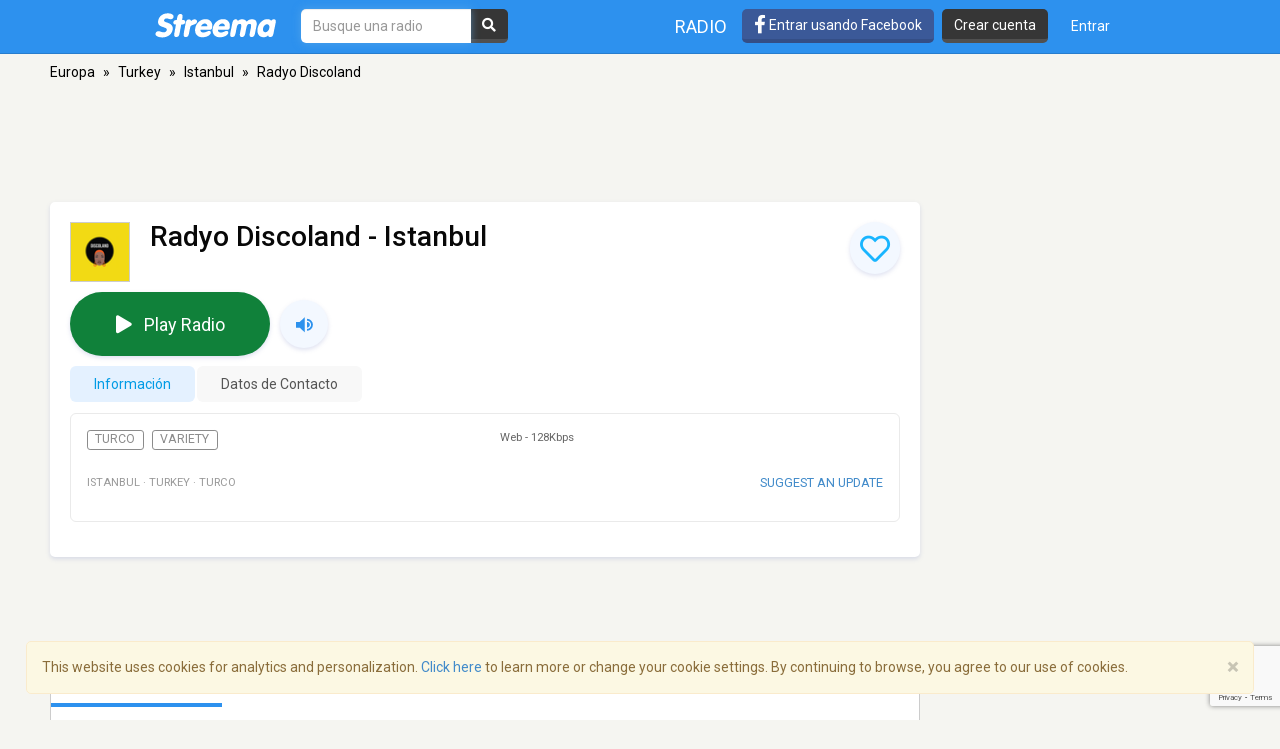

--- FILE ---
content_type: text/html; charset=utf-8
request_url: https://www.google.com/recaptcha/api2/anchor?ar=1&k=6LeCbKwfAAAAAGXbwG-wyQhhz9dxlXuTdtc_oCwI&co=aHR0cHM6Ly9lcy5zdHJlZW1hLmNvbTo0NDM.&hl=en&v=N67nZn4AqZkNcbeMu4prBgzg&size=invisible&anchor-ms=20000&execute-ms=30000&cb=8a2bhb39408s
body_size: 48581
content:
<!DOCTYPE HTML><html dir="ltr" lang="en"><head><meta http-equiv="Content-Type" content="text/html; charset=UTF-8">
<meta http-equiv="X-UA-Compatible" content="IE=edge">
<title>reCAPTCHA</title>
<style type="text/css">
/* cyrillic-ext */
@font-face {
  font-family: 'Roboto';
  font-style: normal;
  font-weight: 400;
  font-stretch: 100%;
  src: url(//fonts.gstatic.com/s/roboto/v48/KFO7CnqEu92Fr1ME7kSn66aGLdTylUAMa3GUBHMdazTgWw.woff2) format('woff2');
  unicode-range: U+0460-052F, U+1C80-1C8A, U+20B4, U+2DE0-2DFF, U+A640-A69F, U+FE2E-FE2F;
}
/* cyrillic */
@font-face {
  font-family: 'Roboto';
  font-style: normal;
  font-weight: 400;
  font-stretch: 100%;
  src: url(//fonts.gstatic.com/s/roboto/v48/KFO7CnqEu92Fr1ME7kSn66aGLdTylUAMa3iUBHMdazTgWw.woff2) format('woff2');
  unicode-range: U+0301, U+0400-045F, U+0490-0491, U+04B0-04B1, U+2116;
}
/* greek-ext */
@font-face {
  font-family: 'Roboto';
  font-style: normal;
  font-weight: 400;
  font-stretch: 100%;
  src: url(//fonts.gstatic.com/s/roboto/v48/KFO7CnqEu92Fr1ME7kSn66aGLdTylUAMa3CUBHMdazTgWw.woff2) format('woff2');
  unicode-range: U+1F00-1FFF;
}
/* greek */
@font-face {
  font-family: 'Roboto';
  font-style: normal;
  font-weight: 400;
  font-stretch: 100%;
  src: url(//fonts.gstatic.com/s/roboto/v48/KFO7CnqEu92Fr1ME7kSn66aGLdTylUAMa3-UBHMdazTgWw.woff2) format('woff2');
  unicode-range: U+0370-0377, U+037A-037F, U+0384-038A, U+038C, U+038E-03A1, U+03A3-03FF;
}
/* math */
@font-face {
  font-family: 'Roboto';
  font-style: normal;
  font-weight: 400;
  font-stretch: 100%;
  src: url(//fonts.gstatic.com/s/roboto/v48/KFO7CnqEu92Fr1ME7kSn66aGLdTylUAMawCUBHMdazTgWw.woff2) format('woff2');
  unicode-range: U+0302-0303, U+0305, U+0307-0308, U+0310, U+0312, U+0315, U+031A, U+0326-0327, U+032C, U+032F-0330, U+0332-0333, U+0338, U+033A, U+0346, U+034D, U+0391-03A1, U+03A3-03A9, U+03B1-03C9, U+03D1, U+03D5-03D6, U+03F0-03F1, U+03F4-03F5, U+2016-2017, U+2034-2038, U+203C, U+2040, U+2043, U+2047, U+2050, U+2057, U+205F, U+2070-2071, U+2074-208E, U+2090-209C, U+20D0-20DC, U+20E1, U+20E5-20EF, U+2100-2112, U+2114-2115, U+2117-2121, U+2123-214F, U+2190, U+2192, U+2194-21AE, U+21B0-21E5, U+21F1-21F2, U+21F4-2211, U+2213-2214, U+2216-22FF, U+2308-230B, U+2310, U+2319, U+231C-2321, U+2336-237A, U+237C, U+2395, U+239B-23B7, U+23D0, U+23DC-23E1, U+2474-2475, U+25AF, U+25B3, U+25B7, U+25BD, U+25C1, U+25CA, U+25CC, U+25FB, U+266D-266F, U+27C0-27FF, U+2900-2AFF, U+2B0E-2B11, U+2B30-2B4C, U+2BFE, U+3030, U+FF5B, U+FF5D, U+1D400-1D7FF, U+1EE00-1EEFF;
}
/* symbols */
@font-face {
  font-family: 'Roboto';
  font-style: normal;
  font-weight: 400;
  font-stretch: 100%;
  src: url(//fonts.gstatic.com/s/roboto/v48/KFO7CnqEu92Fr1ME7kSn66aGLdTylUAMaxKUBHMdazTgWw.woff2) format('woff2');
  unicode-range: U+0001-000C, U+000E-001F, U+007F-009F, U+20DD-20E0, U+20E2-20E4, U+2150-218F, U+2190, U+2192, U+2194-2199, U+21AF, U+21E6-21F0, U+21F3, U+2218-2219, U+2299, U+22C4-22C6, U+2300-243F, U+2440-244A, U+2460-24FF, U+25A0-27BF, U+2800-28FF, U+2921-2922, U+2981, U+29BF, U+29EB, U+2B00-2BFF, U+4DC0-4DFF, U+FFF9-FFFB, U+10140-1018E, U+10190-1019C, U+101A0, U+101D0-101FD, U+102E0-102FB, U+10E60-10E7E, U+1D2C0-1D2D3, U+1D2E0-1D37F, U+1F000-1F0FF, U+1F100-1F1AD, U+1F1E6-1F1FF, U+1F30D-1F30F, U+1F315, U+1F31C, U+1F31E, U+1F320-1F32C, U+1F336, U+1F378, U+1F37D, U+1F382, U+1F393-1F39F, U+1F3A7-1F3A8, U+1F3AC-1F3AF, U+1F3C2, U+1F3C4-1F3C6, U+1F3CA-1F3CE, U+1F3D4-1F3E0, U+1F3ED, U+1F3F1-1F3F3, U+1F3F5-1F3F7, U+1F408, U+1F415, U+1F41F, U+1F426, U+1F43F, U+1F441-1F442, U+1F444, U+1F446-1F449, U+1F44C-1F44E, U+1F453, U+1F46A, U+1F47D, U+1F4A3, U+1F4B0, U+1F4B3, U+1F4B9, U+1F4BB, U+1F4BF, U+1F4C8-1F4CB, U+1F4D6, U+1F4DA, U+1F4DF, U+1F4E3-1F4E6, U+1F4EA-1F4ED, U+1F4F7, U+1F4F9-1F4FB, U+1F4FD-1F4FE, U+1F503, U+1F507-1F50B, U+1F50D, U+1F512-1F513, U+1F53E-1F54A, U+1F54F-1F5FA, U+1F610, U+1F650-1F67F, U+1F687, U+1F68D, U+1F691, U+1F694, U+1F698, U+1F6AD, U+1F6B2, U+1F6B9-1F6BA, U+1F6BC, U+1F6C6-1F6CF, U+1F6D3-1F6D7, U+1F6E0-1F6EA, U+1F6F0-1F6F3, U+1F6F7-1F6FC, U+1F700-1F7FF, U+1F800-1F80B, U+1F810-1F847, U+1F850-1F859, U+1F860-1F887, U+1F890-1F8AD, U+1F8B0-1F8BB, U+1F8C0-1F8C1, U+1F900-1F90B, U+1F93B, U+1F946, U+1F984, U+1F996, U+1F9E9, U+1FA00-1FA6F, U+1FA70-1FA7C, U+1FA80-1FA89, U+1FA8F-1FAC6, U+1FACE-1FADC, U+1FADF-1FAE9, U+1FAF0-1FAF8, U+1FB00-1FBFF;
}
/* vietnamese */
@font-face {
  font-family: 'Roboto';
  font-style: normal;
  font-weight: 400;
  font-stretch: 100%;
  src: url(//fonts.gstatic.com/s/roboto/v48/KFO7CnqEu92Fr1ME7kSn66aGLdTylUAMa3OUBHMdazTgWw.woff2) format('woff2');
  unicode-range: U+0102-0103, U+0110-0111, U+0128-0129, U+0168-0169, U+01A0-01A1, U+01AF-01B0, U+0300-0301, U+0303-0304, U+0308-0309, U+0323, U+0329, U+1EA0-1EF9, U+20AB;
}
/* latin-ext */
@font-face {
  font-family: 'Roboto';
  font-style: normal;
  font-weight: 400;
  font-stretch: 100%;
  src: url(//fonts.gstatic.com/s/roboto/v48/KFO7CnqEu92Fr1ME7kSn66aGLdTylUAMa3KUBHMdazTgWw.woff2) format('woff2');
  unicode-range: U+0100-02BA, U+02BD-02C5, U+02C7-02CC, U+02CE-02D7, U+02DD-02FF, U+0304, U+0308, U+0329, U+1D00-1DBF, U+1E00-1E9F, U+1EF2-1EFF, U+2020, U+20A0-20AB, U+20AD-20C0, U+2113, U+2C60-2C7F, U+A720-A7FF;
}
/* latin */
@font-face {
  font-family: 'Roboto';
  font-style: normal;
  font-weight: 400;
  font-stretch: 100%;
  src: url(//fonts.gstatic.com/s/roboto/v48/KFO7CnqEu92Fr1ME7kSn66aGLdTylUAMa3yUBHMdazQ.woff2) format('woff2');
  unicode-range: U+0000-00FF, U+0131, U+0152-0153, U+02BB-02BC, U+02C6, U+02DA, U+02DC, U+0304, U+0308, U+0329, U+2000-206F, U+20AC, U+2122, U+2191, U+2193, U+2212, U+2215, U+FEFF, U+FFFD;
}
/* cyrillic-ext */
@font-face {
  font-family: 'Roboto';
  font-style: normal;
  font-weight: 500;
  font-stretch: 100%;
  src: url(//fonts.gstatic.com/s/roboto/v48/KFO7CnqEu92Fr1ME7kSn66aGLdTylUAMa3GUBHMdazTgWw.woff2) format('woff2');
  unicode-range: U+0460-052F, U+1C80-1C8A, U+20B4, U+2DE0-2DFF, U+A640-A69F, U+FE2E-FE2F;
}
/* cyrillic */
@font-face {
  font-family: 'Roboto';
  font-style: normal;
  font-weight: 500;
  font-stretch: 100%;
  src: url(//fonts.gstatic.com/s/roboto/v48/KFO7CnqEu92Fr1ME7kSn66aGLdTylUAMa3iUBHMdazTgWw.woff2) format('woff2');
  unicode-range: U+0301, U+0400-045F, U+0490-0491, U+04B0-04B1, U+2116;
}
/* greek-ext */
@font-face {
  font-family: 'Roboto';
  font-style: normal;
  font-weight: 500;
  font-stretch: 100%;
  src: url(//fonts.gstatic.com/s/roboto/v48/KFO7CnqEu92Fr1ME7kSn66aGLdTylUAMa3CUBHMdazTgWw.woff2) format('woff2');
  unicode-range: U+1F00-1FFF;
}
/* greek */
@font-face {
  font-family: 'Roboto';
  font-style: normal;
  font-weight: 500;
  font-stretch: 100%;
  src: url(//fonts.gstatic.com/s/roboto/v48/KFO7CnqEu92Fr1ME7kSn66aGLdTylUAMa3-UBHMdazTgWw.woff2) format('woff2');
  unicode-range: U+0370-0377, U+037A-037F, U+0384-038A, U+038C, U+038E-03A1, U+03A3-03FF;
}
/* math */
@font-face {
  font-family: 'Roboto';
  font-style: normal;
  font-weight: 500;
  font-stretch: 100%;
  src: url(//fonts.gstatic.com/s/roboto/v48/KFO7CnqEu92Fr1ME7kSn66aGLdTylUAMawCUBHMdazTgWw.woff2) format('woff2');
  unicode-range: U+0302-0303, U+0305, U+0307-0308, U+0310, U+0312, U+0315, U+031A, U+0326-0327, U+032C, U+032F-0330, U+0332-0333, U+0338, U+033A, U+0346, U+034D, U+0391-03A1, U+03A3-03A9, U+03B1-03C9, U+03D1, U+03D5-03D6, U+03F0-03F1, U+03F4-03F5, U+2016-2017, U+2034-2038, U+203C, U+2040, U+2043, U+2047, U+2050, U+2057, U+205F, U+2070-2071, U+2074-208E, U+2090-209C, U+20D0-20DC, U+20E1, U+20E5-20EF, U+2100-2112, U+2114-2115, U+2117-2121, U+2123-214F, U+2190, U+2192, U+2194-21AE, U+21B0-21E5, U+21F1-21F2, U+21F4-2211, U+2213-2214, U+2216-22FF, U+2308-230B, U+2310, U+2319, U+231C-2321, U+2336-237A, U+237C, U+2395, U+239B-23B7, U+23D0, U+23DC-23E1, U+2474-2475, U+25AF, U+25B3, U+25B7, U+25BD, U+25C1, U+25CA, U+25CC, U+25FB, U+266D-266F, U+27C0-27FF, U+2900-2AFF, U+2B0E-2B11, U+2B30-2B4C, U+2BFE, U+3030, U+FF5B, U+FF5D, U+1D400-1D7FF, U+1EE00-1EEFF;
}
/* symbols */
@font-face {
  font-family: 'Roboto';
  font-style: normal;
  font-weight: 500;
  font-stretch: 100%;
  src: url(//fonts.gstatic.com/s/roboto/v48/KFO7CnqEu92Fr1ME7kSn66aGLdTylUAMaxKUBHMdazTgWw.woff2) format('woff2');
  unicode-range: U+0001-000C, U+000E-001F, U+007F-009F, U+20DD-20E0, U+20E2-20E4, U+2150-218F, U+2190, U+2192, U+2194-2199, U+21AF, U+21E6-21F0, U+21F3, U+2218-2219, U+2299, U+22C4-22C6, U+2300-243F, U+2440-244A, U+2460-24FF, U+25A0-27BF, U+2800-28FF, U+2921-2922, U+2981, U+29BF, U+29EB, U+2B00-2BFF, U+4DC0-4DFF, U+FFF9-FFFB, U+10140-1018E, U+10190-1019C, U+101A0, U+101D0-101FD, U+102E0-102FB, U+10E60-10E7E, U+1D2C0-1D2D3, U+1D2E0-1D37F, U+1F000-1F0FF, U+1F100-1F1AD, U+1F1E6-1F1FF, U+1F30D-1F30F, U+1F315, U+1F31C, U+1F31E, U+1F320-1F32C, U+1F336, U+1F378, U+1F37D, U+1F382, U+1F393-1F39F, U+1F3A7-1F3A8, U+1F3AC-1F3AF, U+1F3C2, U+1F3C4-1F3C6, U+1F3CA-1F3CE, U+1F3D4-1F3E0, U+1F3ED, U+1F3F1-1F3F3, U+1F3F5-1F3F7, U+1F408, U+1F415, U+1F41F, U+1F426, U+1F43F, U+1F441-1F442, U+1F444, U+1F446-1F449, U+1F44C-1F44E, U+1F453, U+1F46A, U+1F47D, U+1F4A3, U+1F4B0, U+1F4B3, U+1F4B9, U+1F4BB, U+1F4BF, U+1F4C8-1F4CB, U+1F4D6, U+1F4DA, U+1F4DF, U+1F4E3-1F4E6, U+1F4EA-1F4ED, U+1F4F7, U+1F4F9-1F4FB, U+1F4FD-1F4FE, U+1F503, U+1F507-1F50B, U+1F50D, U+1F512-1F513, U+1F53E-1F54A, U+1F54F-1F5FA, U+1F610, U+1F650-1F67F, U+1F687, U+1F68D, U+1F691, U+1F694, U+1F698, U+1F6AD, U+1F6B2, U+1F6B9-1F6BA, U+1F6BC, U+1F6C6-1F6CF, U+1F6D3-1F6D7, U+1F6E0-1F6EA, U+1F6F0-1F6F3, U+1F6F7-1F6FC, U+1F700-1F7FF, U+1F800-1F80B, U+1F810-1F847, U+1F850-1F859, U+1F860-1F887, U+1F890-1F8AD, U+1F8B0-1F8BB, U+1F8C0-1F8C1, U+1F900-1F90B, U+1F93B, U+1F946, U+1F984, U+1F996, U+1F9E9, U+1FA00-1FA6F, U+1FA70-1FA7C, U+1FA80-1FA89, U+1FA8F-1FAC6, U+1FACE-1FADC, U+1FADF-1FAE9, U+1FAF0-1FAF8, U+1FB00-1FBFF;
}
/* vietnamese */
@font-face {
  font-family: 'Roboto';
  font-style: normal;
  font-weight: 500;
  font-stretch: 100%;
  src: url(//fonts.gstatic.com/s/roboto/v48/KFO7CnqEu92Fr1ME7kSn66aGLdTylUAMa3OUBHMdazTgWw.woff2) format('woff2');
  unicode-range: U+0102-0103, U+0110-0111, U+0128-0129, U+0168-0169, U+01A0-01A1, U+01AF-01B0, U+0300-0301, U+0303-0304, U+0308-0309, U+0323, U+0329, U+1EA0-1EF9, U+20AB;
}
/* latin-ext */
@font-face {
  font-family: 'Roboto';
  font-style: normal;
  font-weight: 500;
  font-stretch: 100%;
  src: url(//fonts.gstatic.com/s/roboto/v48/KFO7CnqEu92Fr1ME7kSn66aGLdTylUAMa3KUBHMdazTgWw.woff2) format('woff2');
  unicode-range: U+0100-02BA, U+02BD-02C5, U+02C7-02CC, U+02CE-02D7, U+02DD-02FF, U+0304, U+0308, U+0329, U+1D00-1DBF, U+1E00-1E9F, U+1EF2-1EFF, U+2020, U+20A0-20AB, U+20AD-20C0, U+2113, U+2C60-2C7F, U+A720-A7FF;
}
/* latin */
@font-face {
  font-family: 'Roboto';
  font-style: normal;
  font-weight: 500;
  font-stretch: 100%;
  src: url(//fonts.gstatic.com/s/roboto/v48/KFO7CnqEu92Fr1ME7kSn66aGLdTylUAMa3yUBHMdazQ.woff2) format('woff2');
  unicode-range: U+0000-00FF, U+0131, U+0152-0153, U+02BB-02BC, U+02C6, U+02DA, U+02DC, U+0304, U+0308, U+0329, U+2000-206F, U+20AC, U+2122, U+2191, U+2193, U+2212, U+2215, U+FEFF, U+FFFD;
}
/* cyrillic-ext */
@font-face {
  font-family: 'Roboto';
  font-style: normal;
  font-weight: 900;
  font-stretch: 100%;
  src: url(//fonts.gstatic.com/s/roboto/v48/KFO7CnqEu92Fr1ME7kSn66aGLdTylUAMa3GUBHMdazTgWw.woff2) format('woff2');
  unicode-range: U+0460-052F, U+1C80-1C8A, U+20B4, U+2DE0-2DFF, U+A640-A69F, U+FE2E-FE2F;
}
/* cyrillic */
@font-face {
  font-family: 'Roboto';
  font-style: normal;
  font-weight: 900;
  font-stretch: 100%;
  src: url(//fonts.gstatic.com/s/roboto/v48/KFO7CnqEu92Fr1ME7kSn66aGLdTylUAMa3iUBHMdazTgWw.woff2) format('woff2');
  unicode-range: U+0301, U+0400-045F, U+0490-0491, U+04B0-04B1, U+2116;
}
/* greek-ext */
@font-face {
  font-family: 'Roboto';
  font-style: normal;
  font-weight: 900;
  font-stretch: 100%;
  src: url(//fonts.gstatic.com/s/roboto/v48/KFO7CnqEu92Fr1ME7kSn66aGLdTylUAMa3CUBHMdazTgWw.woff2) format('woff2');
  unicode-range: U+1F00-1FFF;
}
/* greek */
@font-face {
  font-family: 'Roboto';
  font-style: normal;
  font-weight: 900;
  font-stretch: 100%;
  src: url(//fonts.gstatic.com/s/roboto/v48/KFO7CnqEu92Fr1ME7kSn66aGLdTylUAMa3-UBHMdazTgWw.woff2) format('woff2');
  unicode-range: U+0370-0377, U+037A-037F, U+0384-038A, U+038C, U+038E-03A1, U+03A3-03FF;
}
/* math */
@font-face {
  font-family: 'Roboto';
  font-style: normal;
  font-weight: 900;
  font-stretch: 100%;
  src: url(//fonts.gstatic.com/s/roboto/v48/KFO7CnqEu92Fr1ME7kSn66aGLdTylUAMawCUBHMdazTgWw.woff2) format('woff2');
  unicode-range: U+0302-0303, U+0305, U+0307-0308, U+0310, U+0312, U+0315, U+031A, U+0326-0327, U+032C, U+032F-0330, U+0332-0333, U+0338, U+033A, U+0346, U+034D, U+0391-03A1, U+03A3-03A9, U+03B1-03C9, U+03D1, U+03D5-03D6, U+03F0-03F1, U+03F4-03F5, U+2016-2017, U+2034-2038, U+203C, U+2040, U+2043, U+2047, U+2050, U+2057, U+205F, U+2070-2071, U+2074-208E, U+2090-209C, U+20D0-20DC, U+20E1, U+20E5-20EF, U+2100-2112, U+2114-2115, U+2117-2121, U+2123-214F, U+2190, U+2192, U+2194-21AE, U+21B0-21E5, U+21F1-21F2, U+21F4-2211, U+2213-2214, U+2216-22FF, U+2308-230B, U+2310, U+2319, U+231C-2321, U+2336-237A, U+237C, U+2395, U+239B-23B7, U+23D0, U+23DC-23E1, U+2474-2475, U+25AF, U+25B3, U+25B7, U+25BD, U+25C1, U+25CA, U+25CC, U+25FB, U+266D-266F, U+27C0-27FF, U+2900-2AFF, U+2B0E-2B11, U+2B30-2B4C, U+2BFE, U+3030, U+FF5B, U+FF5D, U+1D400-1D7FF, U+1EE00-1EEFF;
}
/* symbols */
@font-face {
  font-family: 'Roboto';
  font-style: normal;
  font-weight: 900;
  font-stretch: 100%;
  src: url(//fonts.gstatic.com/s/roboto/v48/KFO7CnqEu92Fr1ME7kSn66aGLdTylUAMaxKUBHMdazTgWw.woff2) format('woff2');
  unicode-range: U+0001-000C, U+000E-001F, U+007F-009F, U+20DD-20E0, U+20E2-20E4, U+2150-218F, U+2190, U+2192, U+2194-2199, U+21AF, U+21E6-21F0, U+21F3, U+2218-2219, U+2299, U+22C4-22C6, U+2300-243F, U+2440-244A, U+2460-24FF, U+25A0-27BF, U+2800-28FF, U+2921-2922, U+2981, U+29BF, U+29EB, U+2B00-2BFF, U+4DC0-4DFF, U+FFF9-FFFB, U+10140-1018E, U+10190-1019C, U+101A0, U+101D0-101FD, U+102E0-102FB, U+10E60-10E7E, U+1D2C0-1D2D3, U+1D2E0-1D37F, U+1F000-1F0FF, U+1F100-1F1AD, U+1F1E6-1F1FF, U+1F30D-1F30F, U+1F315, U+1F31C, U+1F31E, U+1F320-1F32C, U+1F336, U+1F378, U+1F37D, U+1F382, U+1F393-1F39F, U+1F3A7-1F3A8, U+1F3AC-1F3AF, U+1F3C2, U+1F3C4-1F3C6, U+1F3CA-1F3CE, U+1F3D4-1F3E0, U+1F3ED, U+1F3F1-1F3F3, U+1F3F5-1F3F7, U+1F408, U+1F415, U+1F41F, U+1F426, U+1F43F, U+1F441-1F442, U+1F444, U+1F446-1F449, U+1F44C-1F44E, U+1F453, U+1F46A, U+1F47D, U+1F4A3, U+1F4B0, U+1F4B3, U+1F4B9, U+1F4BB, U+1F4BF, U+1F4C8-1F4CB, U+1F4D6, U+1F4DA, U+1F4DF, U+1F4E3-1F4E6, U+1F4EA-1F4ED, U+1F4F7, U+1F4F9-1F4FB, U+1F4FD-1F4FE, U+1F503, U+1F507-1F50B, U+1F50D, U+1F512-1F513, U+1F53E-1F54A, U+1F54F-1F5FA, U+1F610, U+1F650-1F67F, U+1F687, U+1F68D, U+1F691, U+1F694, U+1F698, U+1F6AD, U+1F6B2, U+1F6B9-1F6BA, U+1F6BC, U+1F6C6-1F6CF, U+1F6D3-1F6D7, U+1F6E0-1F6EA, U+1F6F0-1F6F3, U+1F6F7-1F6FC, U+1F700-1F7FF, U+1F800-1F80B, U+1F810-1F847, U+1F850-1F859, U+1F860-1F887, U+1F890-1F8AD, U+1F8B0-1F8BB, U+1F8C0-1F8C1, U+1F900-1F90B, U+1F93B, U+1F946, U+1F984, U+1F996, U+1F9E9, U+1FA00-1FA6F, U+1FA70-1FA7C, U+1FA80-1FA89, U+1FA8F-1FAC6, U+1FACE-1FADC, U+1FADF-1FAE9, U+1FAF0-1FAF8, U+1FB00-1FBFF;
}
/* vietnamese */
@font-face {
  font-family: 'Roboto';
  font-style: normal;
  font-weight: 900;
  font-stretch: 100%;
  src: url(//fonts.gstatic.com/s/roboto/v48/KFO7CnqEu92Fr1ME7kSn66aGLdTylUAMa3OUBHMdazTgWw.woff2) format('woff2');
  unicode-range: U+0102-0103, U+0110-0111, U+0128-0129, U+0168-0169, U+01A0-01A1, U+01AF-01B0, U+0300-0301, U+0303-0304, U+0308-0309, U+0323, U+0329, U+1EA0-1EF9, U+20AB;
}
/* latin-ext */
@font-face {
  font-family: 'Roboto';
  font-style: normal;
  font-weight: 900;
  font-stretch: 100%;
  src: url(//fonts.gstatic.com/s/roboto/v48/KFO7CnqEu92Fr1ME7kSn66aGLdTylUAMa3KUBHMdazTgWw.woff2) format('woff2');
  unicode-range: U+0100-02BA, U+02BD-02C5, U+02C7-02CC, U+02CE-02D7, U+02DD-02FF, U+0304, U+0308, U+0329, U+1D00-1DBF, U+1E00-1E9F, U+1EF2-1EFF, U+2020, U+20A0-20AB, U+20AD-20C0, U+2113, U+2C60-2C7F, U+A720-A7FF;
}
/* latin */
@font-face {
  font-family: 'Roboto';
  font-style: normal;
  font-weight: 900;
  font-stretch: 100%;
  src: url(//fonts.gstatic.com/s/roboto/v48/KFO7CnqEu92Fr1ME7kSn66aGLdTylUAMa3yUBHMdazQ.woff2) format('woff2');
  unicode-range: U+0000-00FF, U+0131, U+0152-0153, U+02BB-02BC, U+02C6, U+02DA, U+02DC, U+0304, U+0308, U+0329, U+2000-206F, U+20AC, U+2122, U+2191, U+2193, U+2212, U+2215, U+FEFF, U+FFFD;
}

</style>
<link rel="stylesheet" type="text/css" href="https://www.gstatic.com/recaptcha/releases/N67nZn4AqZkNcbeMu4prBgzg/styles__ltr.css">
<script nonce="SSxZu7X2NRPEmVXFxTI9QA" type="text/javascript">window['__recaptcha_api'] = 'https://www.google.com/recaptcha/api2/';</script>
<script type="text/javascript" src="https://www.gstatic.com/recaptcha/releases/N67nZn4AqZkNcbeMu4prBgzg/recaptcha__en.js" nonce="SSxZu7X2NRPEmVXFxTI9QA">
      
    </script></head>
<body><div id="rc-anchor-alert" class="rc-anchor-alert"></div>
<input type="hidden" id="recaptcha-token" value="[base64]">
<script type="text/javascript" nonce="SSxZu7X2NRPEmVXFxTI9QA">
      recaptcha.anchor.Main.init("[\x22ainput\x22,[\x22bgdata\x22,\x22\x22,\[base64]/[base64]/[base64]/[base64]/[base64]/[base64]/KGcoTywyNTMsTy5PKSxVRyhPLEMpKTpnKE8sMjUzLEMpLE8pKSxsKSksTykpfSxieT1mdW5jdGlvbihDLE8sdSxsKXtmb3IobD0odT1SKEMpLDApO08+MDtPLS0pbD1sPDw4fFooQyk7ZyhDLHUsbCl9LFVHPWZ1bmN0aW9uKEMsTyl7Qy5pLmxlbmd0aD4xMDQ/[base64]/[base64]/[base64]/[base64]/[base64]/[base64]/[base64]\\u003d\x22,\[base64]\\u003d\\u003d\x22,\x22fMKoBsOnfEoKwpQMw5RMC1DClWnCjWzCscO5w5QnSMOuWV0EwpEUOMOJAAAMw4bCmcKOw6/CpMKMw5MzQ8O5wrHDhBbDkMOfZcOqLznCgcOGbzTCpsKow7lUwqvCvsOPwpIDDiDCn8KKZCE4w5LCgxJMw7TDqQBVSnE6w4VfwqJUZMOBP2nCiVvDq8OnwpnCnwFVw7TDucKNw5jCssO/WsOhVU/Cr8KKwpTCucOWw4ZEwofCuTsMeGVtw5LDncKWPAkeFsK5w7R7TFnCoMOKOl7CpEljwqE/woZmw4JBMSMuw6/Do8KUUjPDgQIuwq/[base64]/DjsKedcKJw44uw5vDj0TDg1crw4zCvHDCtsOuOFIXIhJKV2zDk3FGwprDl2XDuMOgw6rDpDLDsMOmasKEwqrCmcOFBMOGNTPDvioydcORaFzDp8ORTcKcH8KVw4HCnMKZwrAOwoTCrHfCiCx5QXVcfXjDj1nDrcOqY8OQw6/CrcK+wqXChMOlwqFrWXsFIhQmVmcNUsOawpHCiS3DqUswwoZlw5bDl8KUw4QGw7PCkcK1aQARw5YRYcKpTjzDtsODBsKraQ1mw6jDlSvDscK+Q2kfAcOGwo3DmQUAwrjDqsOhw41rw6bCpAhMPcKtRsO4DHLDhMKdYVRRwr4IYMO5PlXDpHV/wq0jwqQGwo9GSiDCoCjCg1XDuzrDlGDDpcOTAxp1aDUawo/DrmgNw77CgMOXw50Dwp3DqsOZRFoNw6ZuwqVfTsKfOnTCtXnDqsKxaHtSEX/DnMKncBrCsGsTw6E3w7oVGA8vMFXCkMK5cELCo8KlR8KSe8OlwqZfZ8KeX1A3w5HDoX3DkBwOw48BVQhxw49zwojDgnvDiT8cMFV7w4vDn8KTw6EswpkmP8Kfwpc/wpzCqsOCw6vDlhnDpsOYw6bCgEwSOgXCicOCw7d4WMOrw6xLw4fCoSR7w6tNQ1pbKMOLwpdvwpDCt8Kkw4R+f8KwJ8OLecKYPGxPw74Zw5/CnMO+w4/CsU7CrEJ4aF8Mw5rCnRUtw79bBsKFwrB+ccO8KRdVTEAlYsK+wrrChBwxOMKZwqt9WsOeCcKOwpDDk3Ysw4/CvsKQwrdww50jYcOXwpzCpiDCncKZwqjDlMOOUsKQUDfDiTfCr2TDoMKtwqTCgMOAw69JwqMdw5zDklDCkcOYwpDCqWjDv8KsAUgUwogVw6VAf8Kbwr49WMKSw4bDpyTDoknDjxMkw7M1wo7Dnz/DvcK0W8OIwoPChMKOw4Q7D0TDqgh2w5hfwrllwq4xw4lwIcKGMzjCisO4w5vCrMKUY05ywpMDbA5ew6bDjlvDhH0deMO5MljDjCzDhcK+woHDtFUWwpDCucOXwrUcV8KJwpfDtkPDqXjDujIGwrDDm2fDlVsbA8OHTsKDw4/DkBXDnw7DtcK3wpd0wq55PMOUw6RFw6s9bMK+wrcOAsO9CQU4WcOBN8OTYTYQw7A/woDCj8OUw6t7wr7CrB7DqgMUczHDkQ7DtsKAw4dXwqnDtz7Cjh0ywofCi8KSw43CrA9JwpPDp07CpcKLdMKew5/Du8K3worDqmJtwopzwoLCqMOeGcK2wrfChXo9PThFfsOmwohkeAUWwphFa8Kdw4TCv8O2LwvDjsOkdcK/Q8K2MmcMwojCgsKeem3Cu8OVJm/CkcKgbsKHwrwUUA3CssKPwrDDv8O1dMKWw6M4w753MDkVCV1bwr7CjcOEaHR4NMOqw7vCmcO0w7xNwr3DngVFNcKywoxyCj/CssK1w5nDlnTDoyXCmcKGw6B0ch55w6sDw6zDjMKzw6pVwo3Dhy87wpLCosOpJVpvwq5ow6wFwqQUwrkjAMO8w5BCeTQiF2rCsVMGPWkhwozCrgVjBGLDgRbDg8KLJMOyC3jDgXx9GsO1wrPDqx9Mw6/[base64]/[base64]/bBXCpcKPw5Ufwp/[base64]/CgMKFwq7DrUwzw7vDpDU+wr4bdB7Cp8OlJxYbQS84PcOmQMOXNlFUFsKbw5HDv2xQwrUbH1XDv3Vdw6XCp3/DlcKZJgt6w6rCglxcwqHClF9EfmLDoxrCnSrCl8OUwrrDv8OKcHzDugbDhMOeXANDw4rCmkhcwqwkeMKTGMOVbjFRwqpFU8K7AlMdwrcUwqfDqMKDIcOMWyrClAzCmXHDrDTDvcOLw6fDj8OLwqZFBcKFfRhBRAwsPgLDjRzCuSnDj0DDnn8BM8K/HsKFwqLClh3DuHfDjsKcRUDDjsKAC8O+wrzDucKQVcO9E8KGw4kDDxolw43Dq2jClcKCw7/ClTXClGjCljdaw5/DqMOswqxHJ8Krw4vCuWjDnMOtARfCqMO5wpEKYRdjOcKFO3ZAw5VjbMOmwpXDuMKeN8Kew53DjsKSw6vCuRx3w5RUwpgEw6LClMORalPCsGTCiMKCYWAywodiwolmaMKIWBkhwpDCpcOBw70hCwI/acKpS8KsVsKPfX4Xw5hZwr93T8KtPsOJP8ONc8O0wrtvwozClsKjwqDCskwvYcOIw4QIwqjCqsKDwpNlwqpbCwp/cMOPwq4Xw5sdDgzDk3zDqMK1BB/Do8OzwpjCjRDDhX9UXzsqWlXCmEHCm8Kudhdow67Dh8KjJlQkAMO7cUkWw5Uww5x1OcKWw7rDmgF2wrgCPwDDpxPDp8O1w6wnAcOgYsOFwqs7aB3Dj8KUwpvDt8K7wr3CosKfRWbClMKGGMKqw4EUU3F4DQfCp8K8w6zCksKlwp/DvjVtXGZXXDjCoMKUUMOgU8KAw77DmcO2wo9TUMOyVcKbw5fDnMOzw5bClH4SJMKTCxUfYsKHw7QWRcKgV8KDwoHCoMK/RyRKB3PDvMOBU8KZMGdoT2TDsMOyDn15en0awqVBw48+KcO7wqhtwrzDpwdMSm7DqcKVw5cEw6Y0KCkJw63CtsKSDsOiUzjCtsO7w6/[base64]/w7cKwr9sMCRuDBMjw6oMCMKYw7bDqgIWfjjCvsKjTkTCmMOtw5ZXIAp/QVvDszzCgMKvw6/DscKTJMONw4oow5zCtcKafsOjeMK2Xltuw6gNH8Ofwrcyw53CrnTDp8OYB8KTw7jClWrDsD/ChcKZaSdpwrgRYnvCjXHDmzjChcOoCiRBwrbDjmfCj8ORw5zDi8K3MHg8S8OHw4nCsirDicOWCmd/wqMgwpvDtQDDgAZRV8OCw4XCrcK8JlXDnMOBZxHDr8KXE3zCp8OCXFzCrHoSEMKYRMOIwrHCpMOfwpzCsH/ChMKcwrlqBsOIwoFSwpHCrFfCiQ3DqMKXICjCsDLCicOyclfDrsO+wqrDukVCO8ObcBbClsKxRsOWJsKew7o2wqRawr/CvMKUwoLCssK0wooUwpTCi8OEwrrDqmjDslpoGz8SajRow69UOsOjwo1Xwo7DslAUJl3ClFQqw78kwrVnw7bDuRLCmDU2w5bCrCEewobDhCjDv0FbwrV6w7cHwr4LaS/Cm8K3ZcK7woDCr8KewpwIwpJNcAkNXSpmQV/CsDwNccOVw6/Chg0mOV7DuDUTe8KKw67DpMKZNcORw4dkwqt/w4bCpy8+w7l2BU9NFwoLN8OHPMKPwp5ew7jCtsKTwqYKH8O9wr9nDcOswrBwJgYgwpl6wrvCjcO/M8Omwp7DisO+w4bCv8O8fGcIDj/DngFQb8OgwpTDrmjDkDTDojLCjcOBwp0xGRvDqF7DjMKLQ8KZw5trw7FRw6HCsMOWw5lrVhHCnkwVWws5wqPDisKUI8ORwrLCjS5EwqoSGzbDlsO6bsOvP8KuV8KWw77CgWcMw4/[base64]/By0wR8KYQnUGOER7wpojw7TDtxrCrlTDs8O9LinDhj/Cu8OCKsKDwpzCu8O3w6kuw5/[base64]/CjGjDox7Cg8OUNMKcOMOPw6zCo8OawroFNUBNwp/CisOGJMOVHhljw7w4w67Diyhcw73DncK/[base64]/w4nDgMKpaAJNwqHCpXYLw4oUSWZraDrClhXCqX7CqcONwrw5w4LDgsOsw79BPSEkVMK5w4DCkjLDrnnCvMOAP8KZwqrCjWbCmcKDI8KVw6A3BwAGdsOew7F0BEzDhMKmXcODw5nDulNuRTjDt2QYwoBFwq/[base64]/wrQ+d8OzM8KzwrR/[base64]/DkcOwCMK7El/[base64]/Dg8K8eT3DpsOsVcKXw4nDmFVDf23CvMO1c0fCv1BJw6PDt8KIYz7ChMOpwoBDwqA5BcOmIsKTVSjCnlDClGYuw4N6P3HCssKQwozDgsODw4LDnsKGw7Arwq59wp/CnMKzwpPCq8O0woAOw7XDhBDCuURRw7vDk8Krw5bDqcOwwqHDmMKfLn3CrcOqW1EpcsO3EsKjHijCq8KKw7Ufw6DCu8OMwpnDvDx3c8KmEMKRwrPCkcKjH0bCskADw6TDg8KbwrnDmcK6wok4w60/wrvDhcOXw7XDgcKZDMKwQD3DicK1JMKkaW7DmcKQE2LClMOhA0zCvcKpJMOIUMOPwo4qw7MVw7lFwp/Dp2bChsOuD8KCw4XDuxLDojI/CQ3Ckl8IVFLDpDrDjXnDszfDhMODw6hzw6vCtcOawpxyw5ckRVcuwoY2S8Osa8OrIcKmwqIBw40xw7jCiB/DhsKBYsKGw4jCm8Ozw6A1RE/CvR3Cr8O0wqLCpH9CcDdYw5JDBsOIwqd/CcOTw7p5wpx6DMO/NQYfwp7Cr8KBc8Kgw4xGOhrDgSXCoSbClElfcw/Co1HDvsOqZAUjw7Ffw4jCpx5OGjI7csOdLhnCvsKlU8OIwrE0X8Oww5Jww7vDgsOywrwmw7RJwpAAXcK5w4UKAHzCiBtkwoAQw4vCpMOhZh4lccKWIT3DrC/CmyVrVi07wqgkwo/Dn1/DihbDu2JAwpjCsEzDvWJ5wpULwoXDiQLDusKBw4M+J2MdCcK8w5/DusOIw6jDu8OHwp/Cp1IcdcOhw7xPw4zDrcOrKHBmwq3DpWUPS8K0w7TCk8OGBMOfw7MqO8OSUcKhNTcEw4wqKcOaw6HDnBDCj8OlRCAtbicbw6vDghdWwq/DqTtYRsKhw7NTUMKPw6bDqkjChMKbwpLCrnBRKDPCtsKKNFnClU1ZIQnDr8O2wpTDmMO4wqPCvhDCqsK7KjnCksK8wpZFwq/DgThxw7UrN8KeU8KmwpjDi8KkXmNrw6bDmQgydzx/[base64]/w7bCssO8VhTCvGPCo8KAw4s9wqVpw4xybUs5OSRywoDDjSPDtAJUFBBSw4YHbxcbM8OIFVxVw6ANEABfw7UcccK3LcK3JRrClVLDusKuwr7DhGXCucKwNRgJQGHCmcKYwq3Dn8K2ZMKUKcOKw7XDtHbDtMK9ExXCpcKiAcOrwr/[base64]/Cu2hvcsOiw4BYYcO/w5RKSMOTw7zDmxFiw412wpXCmjkDU8KUwrHDocOScsKQwpDDvsK5ccKwwrLDhC0Xe1cAXALCpsOuw7VLHcOmJzF/w4DDiDXDkT7DvFEHVsKFw7kVQ8K+wqU9w6jDjsOdFWDCsMKEeDjCiEXCvcKZK8Kew4zCjUIywojCgcOTw7LDn8K3wqbCuV4hKMODI1BWw6/CtsK6woXDqsOJworCqsKwwqA3w5hoRsKrw7bCgC4KHFg3w4oZX8Kew4PCisKdw5oswpjDscOPMsOWwqLCjMKDekLCncOfwq0/w7Ivw5R0WGoawotrP30GIsKmTV3DtUItKWMWw5rDq8OcasOoYMOWw4s+w6Rew6LCgcKWwrvCmsKkCSzDoXbDrCRTdTzCjsOhw7EbbzJKw7/Cr3V/wonCpsKBLsOSwqg2wodMwrQNwp5fwovCgU/[base64]/wqIewq59PX9OM3Zzw6PCmljDlwTDl3rDpMKMI35DXVVwwoYCwqtnScKDw4BcalHCp8KEw6PCkMK3VMOdVcKkw67CsMK7woTDrirCksOVwo/DucKwBjYlwpPCpsOAwpzDnSl/[base64]/Cu8OBw4o6w7Yydz8lw6/CnsKMwrTCjB/DsMOXwq10HcKBdyV1JXJqw6zDr33ChMO7esOBwqAyw7V4w4R9TUTCrkdSBEBCUUXChg/DuMKOw70uw5vCkcKTZMOTwoN3w5bDu1rCkibDrC4vcmxLWMObKz0hwrLCm3M1AcOOw4UhcnjDkyJ/[base64]/CpsKAw43Cl8OIw5zCjsOEa8KJwqjDhVTDtD/Dv8OJQMKPE8KSOix0w6PCjkvDicOUGsOBT8KdMQkdXsOMasOTeRXDsVRDZsKUw5rDscOUw5HCv3Ikw441w60Hw79AwrPDmjDDjW4tw5XDi13Dn8OdfBF/w4xdw7pHw7UCG8KLw6JmQsKtwq3CtsOyB8KeUnNWw67CsMKKfjFxAizCm8K2w5LDnSXDigXCkcKFPzfDicOSw7bCrDwdecOQw7ESTHM2U8OtwoPDrTjDsm0EwrdUYMKgTzhRw7rDkcOQVls5Qg/DrsOKEnbCkDfChsKcNMOjeWEfwqIIQ8KOwonDqjckC8O/[base64]/[base64]/[base64]/w6XCl8KCwrtswq/[base64]/CswtiMsORNcOQfcKow7hjw4HDmwVkw6nDoMOAccKrMMOmK8O5wokSGjXCnGTCmcK2VMOOZTzDpUkmBBNiwpkIwrHCi8K/[base64]/[base64]/CnMOgHkt5w5jDhcOSw7nCgWDDvsKJV0ZMwo9Nwr7Cm0vDvMOPw4LCr8KiwoDDjMKewp1LOsK/LHYwwpk2XFhNw4kcwprCkMOCw6BXEMOre8OnLMODCxjCoGHDqjAjw6PCjcOrUSk/bWTDmRsTIF7CsMKBQGrDuyjDm2rCnUkNw595RDDCjsOKZsKCw5fCrMO2w7DCpXQMKMKAfDnCssKbw7bCmi/ChQvCpcO9eMOcbsKNw6BDwpDCuAk+F3d5w6Fiwpx1E1B/[base64]/[base64]/DgsOJw5JRwqJ0wrTCmsKbw4XDlmpow6QNAMKLwqDDtcK0wq/CrwI8TsKifMKrw78YCC3DuMKbwqc/FMKUUsOHE23DoMO4w6pYNhNQSSvDmyvDtsKhZRrDnABnwpLCiTbDiwnDuMKWDmrDjGTCrMOaZWAwwpp6w7gzaMKaYnRZw4PCiCDDg8KkPAzChVTComwGw63DjETDlcORwq7CiwNsfMKTbMKvw7FJSsKfw7AEF8Kzwp/[base64]/w6jDi8OXcQTDtMK7w5rCgcOnDwDCgMKXwqrDp2vCiGTDi8OFayIlfsK3w4Now5TDjG3CgsOYCcKyDDzDnkHCncKzZsO/d0E1wr1ALcOhwotcEMO/G2ERwp3CsMKSwrJdw7kSU0zDmFMawpTDiMK4woTDmMKDw7dEPz3Cq8KJCHEQwrbDq8KWH24gIcOZwrLCnxTDisO1AEYbwqvCksOjI8OmYxTCnsOBw4fDtcK5w7fDi09hw59WZAlNw6lgfmkqN1PDisK6JULComvClVTCisOnWlLCl8KCNzXCllPCj34cDMOMwq/DsUDDoVQZOWXDrkHDl8KuwrMfJnsTPcOPdcKhwrfClMOxJBLDpBLDtsO8F8Ohw43DsMKVUzfCikDDh1xCwqLChMKvEsOeemludTHDosKrHMKHdsK7FWvCh8KvBMKLQC/CqinDscOZOsK+wrF7wrTCm8OVw5rDkREaH2zDsm9rwpLCtcKgXMKcwonDrDTCoMKOwrLDi8KWLFjCg8OmE0Uxw7k4BlrCk8OPw7/[base64]/w7XDui/ChQXDm8Kmw4U8wqDDuXXCjsKMw5/[base64]/AMOaw5PDmRhNUMOlFMOHw680YsOmwr4TECoBwqooDVnCrMO9wp5EOBDCnHITF1DDh20eDMOhw5DCpkgFwp3ChcKEw5sTO8Kdw6PDqcKxEsOzw7fDhB7DkRMGRsKcwq4Sw79eNcKnwpIQecK2wqfCmnYJCwfDqzozZWsnwqDDvSLCt8KVwp/CpkdxZ8OcelvCuAvDnCrDgFrDgh/Dg8O/w6/ChSskwoovCMKfwpLCmmHDncOYfcOCw7jDnBU9b27Cl8OawrHCgVAKL1vDlsKMecOiw5ZawoDDnMKBdnnCqmLDkDPCpMK4wrzDlFBDQ8OJdsOEBsKGwqh2wpDChFTDjcOgw5ZgK8KAZ8KfQ8KxW8Kaw4Zyw696wpNefcOBwr3DqcKpw5kJwqrDkcK/w4F5wo8WwrU5wpHDg3NAwp0FwrvDkcK5wqPClgjCrG3CgQbDsh/DksO2w5rDpsKbw4kZfgs6HkRLTW7CnVjDrcOuwrHDvsKFR8Klw7xtNCLCmmAEcg/DiHhJUcOZE8KtEBLCkXbDkyLClzDDrx/Cp8O3L1Vsw5fDlMKhfGrCp8KqNsObw4hRw6fDt8KIwoDDtsOjw6PCsMKlHcKIEibCrcK/YisLw6vDhnvDlcK/[base64]/FMK/wqbCtMKgYFB+KSrColrCiMKgYcOcZsKNB0nCoMKHc8OzSsKtU8O9w7/Dp33DoFIjW8OMwo/CriLDqj06w63DpMKjw4bDrMK7DnTCvcKUwqwCw7nCsMO3w7TDnF3DjcKjwqzCuy/Cu8KGwqTDpCnDo8KfVD/[base64]/CrcOYOMOlw5bCv3vDojzCgRIxwopgwoTCuB0nwrPDjsOQw7XDhwgQBSVyXcOFQ8KKFsOEc8KBCBFRwpAzwo0bwoM+JQrCi08+JcKudsK4w48cw7TDhsKySxHCslchwoAfwqLDhAhLwqFgwp0jHn/Dj0Z5Lmt4w7bDucKYEsKMP0/[base64]/XMKKw64PbGJcJxALH13DkMKywqsfVMK0w484bsKUQxfCoh/DtsKywrTDuEMkw77CkBNQOMKKw5TDr31zAcONUC/DtsOXw5HDh8K/[base64]/CpsOKw7JZAWXDt8OHH2hdOGkGAsOdwp5XwqJoDjFBw6lfw5zCscOFw4HCl8OXwrF/bcKWw4tew7bDpcOzw65dacOFXCDDuMKUwokDCMKuw7bDgMOwKMKXw5haw51/w5JTwrzDr8KAw4Akw6bCgF3DrRsjw7LDgh7CrAppC27CqGzClsO2w5rDrijCmsKHw67CjWfDssOfasO0w6HCmsOIZjd6w5PDiMKPdB/DslB2w7XDolYIwrJRJHnDqEVnw7cRDirDuwrDrTfCiF8pElcLXMOJw7lGRsKhAi/Dq8OhwozDtcKkSMOcOsOawofDhTfDpsOFamgnw6fDmgjDo8K4PMO9G8OOw6/DisKHNMKVw6HCrsOGb8OKw4TCtsKewpLDosODXCoAw5vDhRzDmcK1w4NZcsKjw41NXMOJAcOCPCPCtMOuLsOxfsO3w4wtQsKPwp/[base64]/DpAbCuAzCkMOIwr86w61fwr40w6zCu8KlwrLCsDxHw6tifi7DnsKRw5s2XW40J1V7aDzDo8KaanMHGQQTasKAM8KPKMKbV0zDscOnH1PDrcKtIMOAw6XDlBoqCQc0w7sUX8O+w6/DlRFnUcK8LTXCn8Ovwolrwq4LdcOoUjDCoiXCmXwaw5Ikw4jDi8KOw43Dn14fOR5aT8OJPMOLJMOtw4zDtwxiwoXCnMObWTQze8ORXMOowr3Du8KpDD3CtsKew541woMmayHCt8KGOC/DvWd0w7rCl8OzRcKmwpDCvk81w7TDtMK1IMOvLcOdwpEBEELClzs5S0VGwpLClQIFZMKww6zCimnDlsOUw7EWTgjCpnnCpMO3wolpLVp1wqsxTmTChgLCscO+dj4ewpPCvTcjd28FeVpiRhHDpTRSw54yw5d1L8Kbw6Vlc8OGWsK8wot4w7AifRZDw5/[base64]/w63CjcKqRw/Do1DCk8O9woJrwq/ClMOwIAfCuiMMR8O/[base64]/CpiYXwrPCgUUOZMOfwq/DmyYfMDscw7fDjcOEOBMcAMKJC8Ozw5HDuVfDucOkKsOAw7Rnw5DCs8KAw4LCokPDm3nCoMOJw4zCsxXCnjHCg8KCw7oSw548wpVsXTE5w4fDhsOqw7UewqDCisKVesOEw4p/[base64]/wo/DgMOWH3fDvHQlAcOmFHcuw6jDrcOMGX7DlGs5fcOSwo9UP1RDez7Dk8KWw7V9YsK+HHXCtn3DoMKfw4cewooqwpHCu0/DnUAvwrLCicKCwr9HIMKnf8OMTgbChsKaZ1Q5w71qKFp5bk/CnMKnwoF9aU54TsKzw6/CpFTDicKmw41Pw5RawojDtsKUHGksRMOxCAvCpC/DsMO7w4R/ZVXCnMKdcW/DhsKzw4Irw61uw4EBWXjDrMO9acKIAsK/[base64]/FcOVwp/DmHZAc8OlwpDCusOONHdQw6TCqMOowqtOYcOLw6zDrWYcVSLCuB3Dp8OXwo0qwozCjsOCwq/Ds0bCr03DpAHCl8OlwqF2w7Uwd8KbwrF0USIpaMOgJ3IxJMKkwpEXw6zCkQzDjVvDoX3DqsOwwojDvX/CtcKaw7nDoXrDtcKtw67DmhJgw4kow6Jhw5Ibe3grAcKIw7U0wqnDicO9w6zDksKtbxbCksK0ewoTUcKuR8OZXsKnw6lBEMKIwqYIAQfDocOOwqzCg2drworDuXLDqQzCui0cJmJrwp3Ch1bCnsKqZMO/wpghF8KnP8O9w4TCnFdNQHV1JsKlw7VBwpNwwqlJw6jCngbCncOOw6stw7fClkI6w682SMKXN2fCqsKew4/DpyrChcKEwpjCuFxiwq55woAIwr1Zw6khAMOCHlnDkm3CiMOsJlHCmcKzwp/CoMOWCS0Mw7zDhFwcGjLDm27CvmYDw5k0woDCiMKuWgQfwoNWeMKIXkjDpTJaZ8Omwo7DjDXCr8OkwpccaTTCqERsK17CmWcTw5vCsmhywo/Cq8KofmjCmsOOw4LDtD4lMGImw49IO3/Dgl81wo3DpMKQwonDgEvCscOGcE3CsFHChF9yKQd6w5gXW8KnAsKzw5XCnyXCgm7Dn3Ekcjw6wpY9D8KKw7xuwrMFaVBlH8OXZn/CtcOLdWUqwrPCgE3CnkXDrgjCrWEkXVwDwqZ6w4HDvm/Cv1DDtMOlwrU0wrjCoXsHDCVJwofCpl0INThpFSbCk8OJw5sawrM7w7ROM8KNfcKNw44ewrk8QHHDl8Ksw75Zw7bCqz0rwpYsb8Kpwp7DgsKhYcO/FF/[base64]/DjsKkwpDCgW45HcKTw57Du8O+XE0Kw5zDm8O7HA/ColAlVy3Cpg4lccKAU2zDqCoOaX/Cn8K1Cj3Cnmk4wp1MIsONU8Kew5nDv8O5wo1XwpPCkSLClcK5wojCql5wwqnCtsKBwpocwrxVBcONwowjHsOYbkM7wovCocK3w6llwrZbwr7CvsKDccOhN8OOOMK7AMK7w7ssNErDqVDDrcOEwpIYc8O4VcOCPiLDjcKwwpcUwrfCjgXDoV/CvMKBw7R5wrAMZMK4w4TDk8OVK8KRasO7wo7DnXUew65gfyZEwpYbwoAAwrUQVAI4wqnDmggXecKswql1w7/DtyvClQ1lV0XDg0nCtsOQwr9XwqnCsQzCtcOfwrvClcKXbD5cwqLCg8OiU8KDw6nCgBDCmVHDjMKPw4/DtsONHlzDglnDn2vDtMKqPcOlXE8bcwAtw5TCuw0Zwr3Dl8O0Z8Kyw53CrVY/[base64]/LlIbw7/[base64]/CncKow5d0wo7Cl8K6LcOodV3CvA3ChSLCoCHCskPDp05kwpxwwq/Dg8Oiw7kEwqMcL8OmFGhaw73CvMKtwqLDgGoWw7Mbw6rCtsO+w7V/ckPDqMKSU8O8w4Qiw6nCgMKRGsKtb2Zmw6E2OVE4w7fDtEjDvynCi8Kzw60oJ3fDtMKmc8OmwqRrZ3TDoMOheMK0w7XChMOZZMKFMBkEb8OuCj5RwpTCvcKeAsOLw78QOcKyGkM+Qmh6wr1cScK6w77CjErCgSXDqnw+wrzCncODw7PCpcKlTsK+GDcywrESw7U/R8KOw700Lg5qw5MEPnNGEcKVw4rDqsOIacOJwrLDrQ7DvQvCvjvCrWFNWMKkw4Q7woEXw7EFwrVbwrjCsjnDgHJyMyVhUCrCnsOjXMONeHfCv8Ksw6pGJh1/IsO6wog7ISEywpsAKsKywo83IhLCpkXCmMKzw6d0asKrPMONwpzCgcOGwolkFMKMScK1csOHw4kxdMOvMTcIB8KwDDLDiMObw6pdCsOcPSfCg8KUwobDrsKFwqBmYUVjLxAhwq/Cn3klw54PeGHDkA7DqMKpGsOzw7rDtixFT1vCrlvDlQHDjcKYFsKWw6LDqGPCvA3DosKKZ1o4QsOjCsKBbHVoAz1rwojCozR9w7bCiMOOwqosw4DDuMK7w5YrSl02BsKWw7XCqzZ2RMOSSysRHwcWw4s1LMKUwqfDjRBfZl5sAcOowoIOwoQ/wqHCtcO7w4UqScOwf8OaNA/Do8Ozw51iOMKbAy5cTsOYAz7DryUxw6YyOMOrBsKiwpBSb2kTWcKxMA/DjxRHUjHCm3XClCU8asO8wqbDrsK5dn9bwo1mw6ZQw6sNHRgtwqcYwrbCkhrDmcKhGUIpD8OgOicAwq8gYkx7DiQ9aAQaSsKyScOXYsOlBAnCnRHDr2wYwq0OSTt0wrDDqsKrw6rDkMKoSXHDtQMcwqp5w4B+WMKFTAPDhHUxcMOQI8KHw5LDksKGVVFtNMOaOmljw4/[base64]/CssKXN8KDwpLDhMOTw4bDtwbDn8KeC8KtwpxrwrvClsKCw5fCgsOxcsKsQGxWT8KoCC/DqRfCoMO7MsOMwp/[base64]/[base64]/ClXlgBjXDmQ7Dh8KZw7Azw53DscKJK8OVTQd5WcOLwoASLwPDt8KdP8Kowp/CpFJuF8ONw6NvXsKxw6Q6ewxpwq11wqLCtG1GUsO1w6XDkcO7MsK2w6phwodswox+w6QjLiIRwoLCj8OQVw/CqU8eWsOdSsO/dMKMwq4TLDbCmsOJw6TCnsOww7vCnRrDoyrDoS/DoGvCvjTCrMO/wqnDsUnCtm93a8K/wqTCkT/Ct1vDlV0/w4g/wq/[base64]/DkwVlwqUkw6ZvW3oGbMK/JsOITMOBIMO8w7o0w5nCk8O7LX/CjDlhwrkOC8K5w43DmllHVm/DuSrDjUJqwqjDlRcsMsOuNCDCoV7CpCFffjnDvcKXw4dYc8KGNMKkwoInwo4zwpB6In9rwrnDrsO7wqvCmUZpwp/Dq2FUMwFSYcONwobClkPCvhAtwoPDs0tSaAc8H8O4SkLCsMKHw4LDlsKnZQbDjghvGMK3w58kQ2zDq8KKwpsTCHAvRMOfwp7DhDTDicOOwrcWUQXCm2Jww65TwrZiBMOzDDPDiUPDqsOFwr49w41tAB/Du8KMTGnDmcOMw6TCl8K8RQ96ScKgwrXDkSQsR1QZwqEWAEnDvC/DnwVBVsK5w589w4XDu2vDkWvDpAjCiGXDjxrCssK4CsKKeQREw6wtMh5cw6Y4w4seCcKAEA50bUNlITsSwoPCqmrDkzfCusOdw6QDwoQnw6nDnMK2w618VsOswrzDpMOGInjCh2TDg8K4wr0+wowAw4EvJE/Ch0ttw4o+bjHCmcOXAMKtczrCvHhoY8OfwpEfNngsH8KAw5HCuzRswoPDlcKEwojDhMKJH119TsKcwqTDo8KBXjrDksOWw6nCnxnCvsOzwr/Cs8KUwrNFAy/CvMKBRMKmWD7DocKlwrfCjhcCwoPDkXQFwq3Crw8WwovDo8Ktw7duwqcTwozClMOeQsOfwp3CqQxBwolpwpRGw5PCqsK6w7kTwrFmV8OFZzvDkH/CocK7w5Egwrstw6sSwo8idgZCU8KaGcKaw4Q+MEbDijTDmMOSVm44FsKsPVV6woEBwqTDlsOCw6HCo8KwBsKhV8OWTVLDhcKpNcKMwqLCgcKYJ8KpwqTCv37Dk23DhSrCti47B8K1GsO3U2LDm8OBBnQdwobCmW7CiWsmwr/DpsKIw6odwqPDqMOVHcKPPMKHKcOBwqY4NT/ChHpJZTPCscO8bgY5BMKYwoNPwok/VsOdw5lHw4MIwrhJQMO7NcK7w6ZsVilQw4NswpHDqMOub8OkSyTCtMOXw7p+w77DlsOeWsOpw4PDg8OMwrUmwrTCicOyFEfDgDAywqHDq8OmekpBWMOGCWfCqsKOwqpSwq/DisORwrINwqbDtlNNw6kqwpA8wq8wYD3Dim/Dqk7Dl0nDgsOJN1XCukASU8KcamDCpcOKw4w/OjNZYk8INMOqw5TCk8OwP1DDhxEVCF0hYVrCkRhVegY/QwcoVMKLFBzDqMK0c8KrwpTCjsKHRl19aTDChMKbYsO/w5LDgHvDkHvDp8Opwq7ClQ9sIsKow6LDkCbClHLCvcKswpjDncO0UkluHEnDs0MMUT5fJcOAwonCtiZhZ1h7TwrCi8KpZMK4T8OJNsKrAcOswqhBKy7CkcOrHFfDu8KMwpsEH8OYwpR9wq3CvDRmwpzDpBYuWsOxKMKOd8OLX3rCrH/DviNVwoTDjyrCug4ECl7DtMKIN8KYWzPDukp7N8OFwrRtNx/Cii9Uw5JPw6HCmMOxwq54QT3CnCPCuyojwpzDjikYwp3Dlklcwo/CnXR0w4jCjC4OwqwKwoQbwqYRw5VWw6IlNsKpwrHDoBXCk8ORFcKxScOcworCnhFddyE+V8KBw7nCk8OVA8KAwrpiwp06BgNcwqbCl3U2w4LCvipqw6TCnXF1w54/w7XDjzgOwpcJw5nCpsKEcC/DiQxRa8OXUsKRwqfCvcO0NVggNcKiw5PCqnzDo8Ksw7vDjsO0Z8KWHR8gZxtcw6LCoFE7w6PDu8K5w5tvw7oIw7vCnCPCrMKSesKJwpdeTRM+GMOKwokBw7/[base64]/[base64]/DoUvDu8OrAyPCmQFqfy5ow5rCklzDrSHDtzMWdFHDpQDCnUNMbj0Mw6jDjMO0aFrDoWpIDFZGKcO6wrHDg1p9w7klw41yw5QfwobDssKrbxHCisKUwrMYw4DDpEUiwqB0MHFTb3bClTfCpHR+wr8vW8OEAxcIw4TCscOLwqPCvCVQQMOgwqxWUEV0wr/[base64]/wobCkUgxw7HDqcOKw57CkMKbwqXDsU/CrcOjw7rDvzLCrGTDlcOQPlcOw7xTYWHCqcOGw67Cn0HDonXDvsO6GCB1wqYcw7ojHxAjeikvazoALsKNE8KgL8KtwqbDpHLCocKMwqJGNzAuLgbCrC47w43Cr8O5w7zCv3Zhwq/Dky95w4zCqwF3w6Q2QcKswpBeMsKcw6QyfAQWw6TDumQpXWYwcMK/[base64]/woXChcK0w63CsxIywpVAwqhvC8KdwrjCg8OHwqrDocKibVpcwpDCv8KQURzDiMO9w6FJw6DCosK0w41JV0XDisOSJDXCgMOTwqghLUtZw4dwY8OxwoHDicKPMl4aw4kXZMOdw6csNidBw4tKaUPCssKKZRLChX4rdsOTwpHCqMO/w6bDg8O5w6Evw6bDjsKrwqFfw5rDvMOLwq7CocOrf1ImwpvCq8Onw7vCnH8SOxpmw4rDjcONOkjDqmfCo8OlS37Ck8O8YcKWw7vDvsOQw5vDgcKywo1iw4UkwqlDw4rDnVLCimbDt3fDvcOJw5rDiSwnwqtsbcKbCsKWAsOSwrfChcK/J8OlwoAoEHQqesKmE8ORwq8DwrwdIMKww7o6LxtEw60oQMKIwrVtw4LDlX88PzfDuMKyworCh8O2FjbCg8OJwpNxwp0ow6dSG8OzanVyKcODdsKQI8KHKyrCkDY3w7PChgdSw5Jzw6shw67Cl2IeH8OBw4XDtnIyw7DCgmLCr8OhD3/Ds8K+LkJgIGkxGMOVwqHCtXzCocObwo3DvHrDnsKySjDDkghnwotaw51ywq/CgcKLwqkqGMKyRg7CvyrCqg/CniPDh0EGw4LDmcKUZBo1w7JDTMOfwog2X8OEQ0BTTMO0C8O1dsO2wrjCoDLCtnAaVsOpHTTDvcKYw5zDj3hlwqhNOsOibcOrwq/CnAd2w4HCv1JUw4PDtcK6wqLDjsKjwrjCvUPClzNZw73DjhTCm8K0ZXUlw6zCs8OIJEfCn8K/w7cgVkrCsXLCksKVwozCs0wDw7LCvwzCosO0w5ESwq0Kw7/DijFaGMKmw4XCgE0LLsOscMKFNhbDuMKMSRfCgcKAw7QQwokTDS7ChcOmwqUQR8O+wrgYZMOJQ8OtMsOyARB3w7kgwrJew7PDmHzDjDHCvsO3wpXCqMKfL8Kxw7bCtDnDksOAU8O/fkspO3sFa8Obw5rDmhsEw7TCnhPCgDXChiNfwqnDs8KAw4dvM2kJwpTCkhvDvMKBImU8w5cZRMKXw7Vrwp9jw6fCiX/DjlwBw7liwqJOw5LDp8O4w7LDgcKcw6Z6L8KiwrTDhhPCgMO1Cm3CkU3DrMOAKQDCiMKFf1PCmsOvwr1zD2Ayw7TDsj8TY8OFb8Owwr/DoRXCncKwe8O8wrHDh1RiJQ3DhCfDmMKFw6oBwoDCrsK3wrTDlzvChcKEw4rCpAcxwpXChAXDqcKZAlQbWCfCjMOLaBfCrcKvwpcTwpTCiVQzwol6w47ClVbDosO7w6zCtcO4JsOgLcOWB8OAJcKKw4NdaMOww5/[base64]/[base64]/DqnMOEMKkMTsLw5vCp8OEYsOPKlkvw6hDYcKTJMKDw7Fgw6LCosOAQ3YFwrYkw73CggnCl8Onb8OCFSDCs8OGwoVXw60tw67Din3Dk0puw7skCzvDtxNUBsObwpbDsQ4/[base64]/wqDCtsK3w69FX2Fww7RJw77CjgrClz8WB2pXLFDCqMOUcMKBwp8iKsKWT8OHRQxzJsOfdTBYwr5uwoJDZcKJdcKjwr/[base64]/DhcKAPHbDjx8awqtzA3JAwr3Dpn/CnsKVPwJpwpRcImvDg8OWwoDDnsO7wrbCs8KwwrfDqTBOw6HCr1HCscOyw5YuQRbDhsOPwpzCpcK+wp1+wpHCrzAtUUDDqDDCvFwObmbDvgZYwozCqSomAcKhL0ZLZMKvwq/DicOmw4LDqEQXb8KsEsKRE8OjwoAfN8KPXcK/wo7DsBnCsMOswqIFwoLCsz1AOGLCmMKMwqIhKTo5w6RTwqkGFsKWw53Chz4Tw749KwHDs8Ksw5wLw4XDkMK7RsKgYwZ0NClQdsOawo3Cp8KjQjhMwrkAw5zDjMOmw5ULw5DDkyMHwovDp2bCoUPCvcO/[base64]/[base64]/CmEE2w7rCllEpdMO6U2VNwpXCpsOQw6jCiMO3NHfCpzUmK8OmCcKJa8ODw79HBCrDpsKMw7rDucOuwqbClcKMw5g3EsKgw5DDrsO0eSvClsKFZcOhwrJ6wpjCn8KpwqplbsOiQsK8wqQ/wrfCpsO7Y3jDp8K1w6fDnGkpwqU0bcKNwoZOc3XCmcKUOgJlw4DCm35KwqfDoUzCm0rClUHClgMswpHDgMKDwojClsOHwqsxc8OPaMOIf8KQG1fDscKPKSR+wq/Dm2NBwoUdJHsvMEpUw5HCicOGwp3Dg8K1wqlkwoI+SwQcwrBNZBXCtsOgw5zDjMKgw6LDuBvDqRwNw4PCmg\\u003d\\u003d\x22],null,[\x22conf\x22,null,\x226LeCbKwfAAAAAGXbwG-wyQhhz9dxlXuTdtc_oCwI\x22,0,null,null,null,0,[21,125,63,73,95,87,41,43,42,83,102,105,109,121],[7059694,508],0,null,null,null,null,0,null,0,null,700,1,null,0,\[base64]/76lBhmnigkZhAoZnOKMAhmv8xEZ\x22,0,0,null,null,1,null,0,1,null,null,null,0],\x22https://es.streema.com:443\x22,null,[3,1,1],null,null,null,1,3600,[\x22https://www.google.com/intl/en/policies/privacy/\x22,\x22https://www.google.com/intl/en/policies/terms/\x22],\x22rKhhQ6xRZ0Tscr7AQFFRFQxG3KlkxuQYgF7iS+Ep6gw\\u003d\x22,1,0,null,1,1769777820441,0,0,[187,88,19,207,145],null,[120,91],\x22RC-IuvHeD4bs4x0LA\x22,null,null,null,null,null,\x220dAFcWeA7C1cj9sGFRgYcvN9ht6iCRRjEl-zBb36WyT-6JE5lZDD9XrNOwAJDtsBkybrWTqVQgX0PaOPnB3EeBgSEZHNykZWdAJA\x22,1769860620330]");
    </script></body></html>

--- FILE ---
content_type: application/javascript; charset=utf-8
request_url: https://fundingchoicesmessages.google.com/f/AGSKWxUPWKzwJKVvcQoocM-FiZoK9q3ktOv6bgm7u0-7aJaNNluQBv52xcEhbM98ge3jEX9NjE9IwbfvN2J0VROlrW_eyO8ncVuZy_6XgYD-obsIQgYpICbjzgxErICaMybDs7S0GowFf-wC4hmNBaa85SeveNICpc_SXghfVlBxMNlSd4vcj4k6rsETbIU3/_/topadfooter./kads-ajax./bottom728.html-games/ads//adcommon?
body_size: -1286
content:
window['f39b43f0-5c56-4166-a386-f5ec6c36c712'] = true;